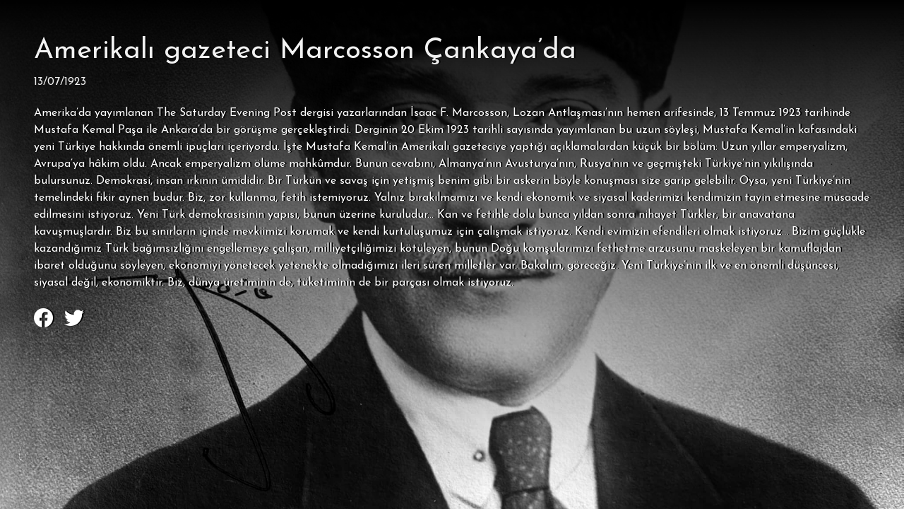

--- FILE ---
content_type: text/html; charset=UTF-8
request_url: https://ata.fatihtoprak.com/pages/amerikali-gazeteci-marcosson-cankayada-13071923.html
body_size: 2433
content:
<!DOCTYPE html>
<html lang="en">

<head>
  <meta charset="UTF-8">
  <meta name="viewport" content="width=device-width, initial-scale=1.0">
  <title>Amerikalı gazeteci Marcosson Çankaya’da :: 365 Gün Atatürk - ata.fatihtoprak.com</title>
  <link rel="stylesheet" href="https://stackpath.bootstrapcdn.com/bootstrap/4.4.1/css/bootstrap.min.css">
  <link href="https://fonts.googleapis.com/css?family=Indie+Flower|Josefin+Sans|Pacifico&display=swap" rel="stylesheet">
  <link rel="stylesheet" href="https://cdnjs.cloudflare.com/ajax/libs/font-awesome/5.12.1/css/all.min.css?_=1583110073">
  <link rel="stylesheet" href="https://ata.fatihtoprak.com/assets/style.css">
  <link rel="canonical" href="https://ata.fatihtoprak.com/pages/amerikali-gazeteci-marcosson-cankayada-13071923.html" />
  <meta name="description"  content="Amerika’da yayımlanan The Saturday Evening Post dergisi yazarlarından İsaac F." />
    <meta property="og:type" content="website" />
    <meta property="og:title" content="Amerikalı gazeteci Marcosson Çankaya’da :: 365 Gün Atatürk - ata.fatihtoprak.com" />
    <meta property="og:description" content="Amerika’da yayımlanan The Saturday Evening Post dergisi yazarlarından İsaac F." />
    <meta property="og:url" content="https://ata.fatihtoprak.com/pages/amerikali-gazeteci-marcosson-cankayada-13071923.html" />
    <meta property="og:site_name" content="365 Gün Atatürk - ata.fatihtoprak.com" />
    <meta property="og:image" content="https://cdn.fatihtoprak.com/ataturk/amerikali-gazeteci-marcosson-cankayada-13072015.jpg" />
    <meta property="og:image:secure_url" content="https://cdn.fatihtoprak.com/ataturk/amerikali-gazeteci-marcosson-cankayada-13072015.jpg" />
    <meta name="twitter:card" content="summary_large_image" />
    <meta name="twitter:site" content="@ftoprak" />
    <meta name="twitter:domain" content="https://ata.fatihtoprak.com/pages/amerikali-gazeteci-marcosson-cankayada-13071923.html" />
    <meta name="twitter:title" content="Amerikalı gazeteci Marcosson Çankaya’da :: 365 Gün Atatürk - ata.fatihtoprak.com" />
    <meta name="twitter:description" content="Amerika’da yayımlanan The Saturday Evening Post dergisi yazarlarından İsaac F." />
    <meta name="twitter:image" content="https://cdn.fatihtoprak.com/ataturk/amerikali-gazeteci-marcosson-cankayada-13072015.jpg" />


  <script type="41ab5bcd57e2795aae6bd123-text/javascript">
    if (window.location.protocol != 'https:') {
      location.href = location.href.replace("http://", "https://");
    }
  </script>
</head>

<body class="cover d-flex align-self-end setBg" style="background: url(https://cdn.fatihtoprak.com/ataturk/amerikali-gazeteci-marcosson-cankayada-13072015.jpg) no-repeat center center fixed;-webkit-background-size: cover; -moz-background-size: cover; -o-background-size: cover; background-size: cover; position: relative;">
  <div class=" content-gradient" id="app">
    <div class="container-fluid">
      <div class="row">
        <div class="col p-5">
          <div>
            <h1 class="page-title">Amerikalı gazeteci Marcosson Çankaya’da</h1>
            <span class="event-date">13/07/1923</span>
            <p>Amerika’da yayımlanan The Saturday Evening Post dergisi yazarlarından İsaac F. Marcosson, Lozan Antlaşması’nın hemen arifesinde, 13 Temmuz 1923 tarihinde Mustafa Kemal Paşa ile Ankara’da bir görüşme gerçekleştirdi. Derginin 20 Ekim 1923 tarihli sayısında yayımlanan bu uzun söyleşi, Mustafa Kemal’in kafasındaki yeni Türkiye hakkında önemli ipuçları içeriyordu.

İşte Mustafa Kemal’in Amerikalı gazeteciye yaptığı açıklamalardan küçük bir bölüm:
Uzun yıllar emperyalizm, Avrupa’ya hâkim oldu. Ancak emperyalizm ölüme mahkûmdur. Bunun cevabını, Almanya’nın Avusturya’nın, Rusya’nın ve geçmişteki Türkiye’nin yıkılışında bulursunuz. Demokrasi, insan ırkının ümididir.
Bir Türkün ve savaş için yetişmiş benim gibi bir askerin böyle konuşması size garip gelebilir. Oysa, yeni Türkiye’nin temelindeki fikir aynen budur. Biz, zor kullanma, fetih istemiyoruz. Yalnız bırakılmamızı ve kendi ekonomik ve siyasal kaderimizi kendimizin tayin etmesine müsaade edilmesini istiyoruz. Yeni Türk demokrasisinin yapısı, bunun üzerine kuruludur...

Kan ve fetihle dolu bunca yıldan sonra nihayet Türkler, bir anavatana kavuşmuşlardır. Biz bu sınırların içinde mevkiimizi korumak ve kendi kurtuluşumuz için çalışmak istiyoruz. Kendi evimizin efendileri olmak istiyoruz…
Bizim güçlükle kazandığımız Türk bağımsızlığını engellemeye çalışan, milliyetçiliğimizi kötüleyen, bunun Doğu komşularımızı fethetme arzusunu maskeleyen bir kamuflajdan ibaret olduğunu söyleyen, ekonomiyi yönetecek yetenekte olmadığımızı ileri süren milletler var. Bakalım, göreceğiz.

Yeni Türkiye’nin ilk ve en önemli düşüncesi, siyasal değil, ekonomiktir. Biz, dünya üretiminin de, tüketiminin de bir parçası olmak istiyoruz.</p>
            <p>
              <a style="color:#fff;font-size:28px;margin:10px 10px 0 0" href="https://www.facebook.com/sharer/sharer.php?u=https://ata.fatihtoprak.com/pages/amerikali-gazeteci-marcosson-cankayada-13071923.html" target="_blank"><i class="fab fa-facebook"></i></a>
              <a style="color:#fff;font-size:28px;margin:10px 10px 0 0" href="https://twitter.com/intent/tweet/?url=https://ata.fatihtoprak.com/pages/amerikali-gazeteci-marcosson-cankayada-13071923.html" target="_blank"><i class="fab fa-twitter"></i></a>
          </div>
        </div>
      </div>
    </div>
  </div>

  <!-- Global site tag (gtag.js) - Google Analytics -->
  <script async src="https://www.googletagmanager.com/gtag/js?id=UA-2896297-33" type="41ab5bcd57e2795aae6bd123-text/javascript"></script>
  <script type="41ab5bcd57e2795aae6bd123-text/javascript">
    window.dataLayer = window.dataLayer || [];
    function gtag() { dataLayer.push(arguments); }
    gtag('js', new Date());
    gtag('config', 'UA-2896297-33');
  </script>
<script src="/cdn-cgi/scripts/7d0fa10a/cloudflare-static/rocket-loader.min.js" data-cf-settings="41ab5bcd57e2795aae6bd123-|49" defer></script><script>(function(){function c(){var b=a.contentDocument||a.contentWindow.document;if(b){var d=b.createElement('script');d.innerHTML="window.__CF$cv$params={r:'9a3e85bbfe686167',t:'MTc2NDA0NjE5Nw=='};var a=document.createElement('script');a.src='/cdn-cgi/challenge-platform/scripts/jsd/main.js';document.getElementsByTagName('head')[0].appendChild(a);";b.getElementsByTagName('head')[0].appendChild(d)}}if(document.body){var a=document.createElement('iframe');a.height=1;a.width=1;a.style.position='absolute';a.style.top=0;a.style.left=0;a.style.border='none';a.style.visibility='hidden';document.body.appendChild(a);if('loading'!==document.readyState)c();else if(window.addEventListener)document.addEventListener('DOMContentLoaded',c);else{var e=document.onreadystatechange||function(){};document.onreadystatechange=function(b){e(b);'loading'!==document.readyState&&(document.onreadystatechange=e,c())}}}})();</script></body>
</html>

--- FILE ---
content_type: text/css; charset=UTF-8
request_url: https://ata.fatihtoprak.com/assets/style.css
body_size: 34
content:
body{background:#f2f2f2;font-family:'Josefin Sans'}html{width:100%;height:100%}.cover{-webkit-background-size:cover;-moz-background-size:cover;-o-background-size:cover;background-size:cover;position:relative}.content-inner{position:absolute;left:0;top:0;z-index:100;color:#f2f2f2;text-shadow:2px 0 20px #000}.content-gradient{background:#000;background:linear-gradient(180deg, #000 0%, rgba(158,159,158,0) 100%);width:100%;height:700px;position:absolute;top:0;left:0;z-index:99}.content-gradient h1{color:#f2f2f2;text-shadow:2px 0 0 #000}.content-gradient span.event-date{color:#f2f2f2;font-family:'Josefin Sans'}.content-gradient p{color:#fff;position:flex;top:100%;right:0;z-index:102;margin:20px 0 0 0;width:100%;text-shadow:2px 0 0 #000;float:left}.calendar-today{color:#f2f2f2}.calendar-today div{float:left;margin:0 5px 0 0 }.fixed-content{color:#fff;text-shadow:2px 0 20px #000;text-indent:-9999px}.sidebar-area{position:absolute;top:0;right:0;float:right;z-index:102;width:300px;height:100%}.sidebar-area ul li{width:100%;height:200px;overflow:hidden;object-fit:cover}

--- FILE ---
content_type: application/javascript; charset=UTF-8
request_url: https://ata.fatihtoprak.com/cdn-cgi/challenge-platform/h/b/scripts/jsd/13c98df4ef2d/main.js?
body_size: 4397
content:
window._cf_chl_opt={VnHPF6:'b'};~function(E5,I,F,S,j,X,H,J){E5=P,function(Y,O,Eu,E4,s,f){for(Eu={Y:285,O:282,s:311,f:235,D:267,k:225,d:289,A:324,R:256,T:290,x:265,c:287},E4=P,s=Y();!![];)try{if(f=-parseInt(E4(Eu.Y))/1+parseInt(E4(Eu.O))/2*(parseInt(E4(Eu.s))/3)+parseInt(E4(Eu.f))/4*(parseInt(E4(Eu.D))/5)+parseInt(E4(Eu.k))/6+parseInt(E4(Eu.d))/7*(parseInt(E4(Eu.A))/8)+parseInt(E4(Eu.R))/9*(parseInt(E4(Eu.T))/10)+parseInt(E4(Eu.x))/11*(-parseInt(E4(Eu.c))/12),O===f)break;else s.push(s.shift())}catch(D){s.push(s.shift())}}(E,461147),I=this||self,F=I[E5(284)],S=function(Ec,Ex,ET,ER,EA,Ek,EO,O,s,f){return Ec={Y:313,O:293},Ex={Y:245,O:245,s:245,f:299,D:245,k:245,d:245,A:270,R:245,T:230,x:299,c:245},ET={Y:327},ER={Y:274},EA={Y:327,O:230,s:303,f:315,D:248,k:303,d:303,A:315,R:274,T:299,x:274,c:274,W:299,n:245,G:303,m:315,o:248,L:299,z:299,h:274,g:245,M:299,l:270},Ek={Y:234,O:230},EO=E5,O=String[EO(Ec.Y)],s={'h':function(D){return D==null?'':s.g(D,6,function(k,Ew){return Ew=P,Ew(Ek.Y)[Ew(Ek.O)](k)})},'g':function(D,A,R,Es,T,x,W,G,o,L,z,M,U,B,E0,E1,E2,E3){if(Es=EO,null==D)return'';for(x={},W={},G='',o=2,L=3,z=2,M=[],U=0,B=0,E0=0;E0<D[Es(EA.Y)];E0+=1)if(E1=D[Es(EA.O)](E0),Object[Es(EA.s)][Es(EA.f)][Es(EA.D)](x,E1)||(x[E1]=L++,W[E1]=!0),E2=G+E1,Object[Es(EA.k)][Es(EA.f)][Es(EA.D)](x,E2))G=E2;else{if(Object[Es(EA.d)][Es(EA.A)][Es(EA.D)](W,G)){if(256>G[Es(EA.R)](0)){for(T=0;T<z;U<<=1,B==A-1?(B=0,M[Es(EA.T)](R(U)),U=0):B++,T++);for(E3=G[Es(EA.x)](0),T=0;8>T;U=E3&1.11|U<<1.04,B==A-1?(B=0,M[Es(EA.T)](R(U)),U=0):B++,E3>>=1,T++);}else{for(E3=1,T=0;T<z;U=E3|U<<1.83,B==A-1?(B=0,M[Es(EA.T)](R(U)),U=0):B++,E3=0,T++);for(E3=G[Es(EA.c)](0),T=0;16>T;U=1.58&E3|U<<1,B==A-1?(B=0,M[Es(EA.W)](R(U)),U=0):B++,E3>>=1,T++);}o--,0==o&&(o=Math[Es(EA.n)](2,z),z++),delete W[G]}else for(E3=x[G],T=0;T<z;U=U<<1|1&E3,A-1==B?(B=0,M[Es(EA.T)](R(U)),U=0):B++,E3>>=1,T++);G=(o--,o==0&&(o=Math[Es(EA.n)](2,z),z++),x[E2]=L++,String(E1))}if(''!==G){if(Object[Es(EA.G)][Es(EA.m)][Es(EA.o)](W,G)){if(256>G[Es(EA.c)](0)){for(T=0;T<z;U<<=1,A-1==B?(B=0,M[Es(EA.W)](R(U)),U=0):B++,T++);for(E3=G[Es(EA.c)](0),T=0;8>T;U=U<<1|1&E3,A-1==B?(B=0,M[Es(EA.L)](R(U)),U=0):B++,E3>>=1,T++);}else{for(E3=1,T=0;T<z;U=E3|U<<1,A-1==B?(B=0,M[Es(EA.z)](R(U)),U=0):B++,E3=0,T++);for(E3=G[Es(EA.h)](0),T=0;16>T;U=U<<1|1.34&E3,A-1==B?(B=0,M[Es(EA.z)](R(U)),U=0):B++,E3>>=1,T++);}o--,o==0&&(o=Math[Es(EA.g)](2,z),z++),delete W[G]}else for(E3=x[G],T=0;T<z;U=U<<1.72|E3&1,A-1==B?(B=0,M[Es(EA.z)](R(U)),U=0):B++,E3>>=1,T++);o--,o==0&&z++}for(E3=2,T=0;T<z;U=E3&1.49|U<<1.12,A-1==B?(B=0,M[Es(EA.M)](R(U)),U=0):B++,E3>>=1,T++);for(;;)if(U<<=1,A-1==B){M[Es(EA.z)](R(U));break}else B++;return M[Es(EA.l)]('')},'j':function(D,EZ){return EZ=EO,D==null?'':''==D?null:s.i(D[EZ(ET.Y)],32768,function(k,EI){return EI=EZ,D[EI(ER.Y)](k)})},'i':function(D,A,R,EF,T,x,W,G,o,L,z,M,U,B,E0,E1,E3,E2){for(EF=EO,T=[],x=4,W=4,G=3,o=[],M=R(0),U=A,B=1,L=0;3>L;T[L]=L,L+=1);for(E0=0,E1=Math[EF(Ex.Y)](2,2),z=1;E1!=z;E2=U&M,U>>=1,0==U&&(U=A,M=R(B++)),E0|=z*(0<E2?1:0),z<<=1);switch(E0){case 0:for(E0=0,E1=Math[EF(Ex.O)](2,8),z=1;E1!=z;E2=U&M,U>>=1,0==U&&(U=A,M=R(B++)),E0|=z*(0<E2?1:0),z<<=1);E3=O(E0);break;case 1:for(E0=0,E1=Math[EF(Ex.s)](2,16),z=1;z!=E1;E2=U&M,U>>=1,U==0&&(U=A,M=R(B++)),E0|=(0<E2?1:0)*z,z<<=1);E3=O(E0);break;case 2:return''}for(L=T[3]=E3,o[EF(Ex.f)](E3);;){if(B>D)return'';for(E0=0,E1=Math[EF(Ex.D)](2,G),z=1;z!=E1;E2=M&U,U>>=1,0==U&&(U=A,M=R(B++)),E0|=(0<E2?1:0)*z,z<<=1);switch(E3=E0){case 0:for(E0=0,E1=Math[EF(Ex.k)](2,8),z=1;E1!=z;E2=U&M,U>>=1,0==U&&(U=A,M=R(B++)),E0|=z*(0<E2?1:0),z<<=1);T[W++]=O(E0),E3=W-1,x--;break;case 1:for(E0=0,E1=Math[EF(Ex.d)](2,16),z=1;E1!=z;E2=U&M,U>>=1,0==U&&(U=A,M=R(B++)),E0|=(0<E2?1:0)*z,z<<=1);T[W++]=O(E0),E3=W-1,x--;break;case 2:return o[EF(Ex.A)]('')}if(x==0&&(x=Math[EF(Ex.R)](2,G),G++),T[E3])E3=T[E3];else if(W===E3)E3=L+L[EF(Ex.T)](0);else return null;o[EF(Ex.x)](E3),T[W++]=L+E3[EF(Ex.T)](0),x--,L=E3,0==x&&(x=Math[EF(Ex.c)](2,G),G++)}}},f={},f[EO(Ec.O)]=s.h,f}(),j={},j[E5(236)]='o',j[E5(232)]='s',j[E5(239)]='u',j[E5(307)]='z',j[E5(297)]='n',j[E5(243)]='I',j[E5(229)]='b',X=j,I[E5(262)]=function(Y,O,s,D,Ez,EL,Eo,ES,R,T,x,W,G,o){if(Ez={Y:226,O:255,s:329,f:321,D:237,k:331,d:237,A:333,R:278,T:327,x:251,c:280},EL={Y:223,O:327,s:302},Eo={Y:303,O:315,s:248,f:299},ES=E5,null===O||O===void 0)return D;for(R=C(O),Y[ES(Ez.Y)][ES(Ez.O)]&&(R=R[ES(Ez.s)](Y[ES(Ez.Y)][ES(Ez.O)](O))),R=Y[ES(Ez.f)][ES(Ez.D)]&&Y[ES(Ez.k)]?Y[ES(Ez.f)][ES(Ez.d)](new Y[(ES(Ez.k))](R)):function(L,Ej,z){for(Ej=ES,L[Ej(EL.Y)](),z=0;z<L[Ej(EL.O)];L[z]===L[z+1]?L[Ej(EL.s)](z+1,1):z+=1);return L}(R),T='nAsAaAb'.split('A'),T=T[ES(Ez.A)][ES(Ez.R)](T),x=0;x<R[ES(Ez.T)];W=R[x],G=y(Y,O,W),T(G)?(o=G==='s'&&!Y[ES(Ez.x)](O[W]),ES(Ez.c)===s+W?A(s+W,G):o||A(s+W,O[W])):A(s+W,G),x++);return D;function A(L,z,EQ){EQ=P,Object[EQ(Eo.Y)][EQ(Eo.O)][EQ(Eo.s)](D,z)||(D[z]=[]),D[z][EQ(Eo.f)](L)}},H=E5(330)[E5(314)](';'),J=H[E5(333)][E5(278)](H),I[E5(272)]=function(Y,O,Eg,Er,s,D,k,A){for(Eg={Y:316,O:327,s:327,f:228,D:299,k:301},Er=E5,s=Object[Er(Eg.Y)](O),D=0;D<s[Er(Eg.O)];D++)if(k=s[D],k==='f'&&(k='N'),Y[k]){for(A=0;A<O[s[D]][Er(Eg.s)];-1===Y[k][Er(Eg.f)](O[s[D]][A])&&(J(O[s[D]][A])||Y[k][Er(Eg.D)]('o.'+O[s[D]][A])),A++);}else Y[k]=O[s[D]][Er(Eg.k)](function(R){return'o.'+R})},N();function v(Y,EJ,E6){return EJ={Y:306},E6=E5,Math[E6(EJ.Y)]()<Y}function K(Y,O,EW,Ev){return EW={Y:252,O:303,s:309,f:248,D:228,k:276},Ev=E5,O instanceof Y[Ev(EW.Y)]&&0<Y[Ev(EW.Y)][Ev(EW.O)][Ev(EW.s)][Ev(EW.f)](O)[Ev(EW.D)](Ev(EW.k))}function i(Et,E7,Y,O,s,f){return Et={Y:266,O:318,s:318,f:253},E7=E5,Y=I[E7(Et.Y)],O=3600,s=Math[E7(Et.O)](+atob(Y.t)),f=Math[E7(Et.s)](Date[E7(Et.f)]()/1e3),f-s>O?![]:!![]}function Q(f,D,ED,EY,k,d,A,R,T,x,c,W){if(ED={Y:263,O:275,s:266,f:246,D:259,k:308,d:323,A:264,R:268,T:238,x:296,c:337,W:328,n:305,G:319,m:338,o:259,L:300,z:283,h:259,g:250,M:233,l:294,e:335,U:322,B:286,E0:249,E1:336,E2:293},EY=E5,!v(.01))return![];d=(k={},k[EY(ED.Y)]=f,k[EY(ED.O)]=D,k);try{A=I[EY(ED.s)],R=EY(ED.f)+I[EY(ED.D)][EY(ED.k)]+EY(ED.d)+A.r+EY(ED.A),T=new I[(EY(ED.R))](),T[EY(ED.T)](EY(ED.x),R),T[EY(ED.c)]=2500,T[EY(ED.W)]=function(){},x={},x[EY(ED.n)]=I[EY(ED.D)][EY(ED.G)],x[EY(ED.m)]=I[EY(ED.o)][EY(ED.L)],x[EY(ED.z)]=I[EY(ED.h)][EY(ED.g)],x[EY(ED.M)]=I[EY(ED.D)][EY(ED.l)],c=x,W={},W[EY(ED.e)]=d,W[EY(ED.U)]=c,W[EY(ED.B)]=EY(ED.E0),T[EY(ED.E1)](S[EY(ED.E2)](W))}catch(n){}}function V(Y,O,Ea,EN,Eb,Ep,E8,s,f){Ea={Y:266,O:268,s:238,f:296,D:246,k:259,d:308,A:334,R:292,T:337,x:328,c:273,W:222,n:336,G:293,m:244},EN={Y:271},Eb={Y:224,O:227,s:291},Ep={Y:337},E8=E5,s=I[E8(Ea.Y)],f=new I[(E8(Ea.O))](),f[E8(Ea.s)](E8(Ea.f),E8(Ea.D)+I[E8(Ea.k)][E8(Ea.d)]+E8(Ea.A)+s.r),s[E8(Ea.R)]&&(f[E8(Ea.T)]=5e3,f[E8(Ea.x)]=function(E9){E9=E8,O(E9(Ep.Y))}),f[E8(Ea.c)]=function(EE){EE=E8,f[EE(Eb.Y)]>=200&&f[EE(Eb.Y)]<300?O(EE(Eb.O)):O(EE(Eb.s)+f[EE(Eb.Y)])},f[E8(Ea.W)]=function(EP){EP=E8,O(EP(EN.Y))},f[E8(Ea.n)](S[E8(Ea.G)](JSON[E8(Ea.m)](Y)))}function a(s,f,P0,EH,D,k,d){if(P0={Y:241,O:292,s:227,f:286,D:298,k:339,d:261,A:257,R:298,T:339,x:275,c:317},EH=E5,D=EH(P0.Y),!s[EH(P0.O)])return;f===EH(P0.s)?(k={},k[EH(P0.f)]=D,k[EH(P0.D)]=s.r,k[EH(P0.k)]=EH(P0.s),I[EH(P0.d)][EH(P0.A)](k,'*')):(d={},d[EH(P0.f)]=D,d[EH(P0.R)]=s.r,d[EH(P0.T)]=EH(P0.x),d[EH(P0.c)]=f,I[EH(P0.d)][EH(P0.A)](d,'*'))}function y(Y,O,s,EG,Ei,D){Ei=(EG={Y:288,O:321,s:320,f:321,D:254},E5);try{return O[s][Ei(EG.Y)](function(){}),'p'}catch(k){}try{if(O[s]==null)return void 0===O[s]?'u':'x'}catch(A){return'i'}return Y[Ei(EG.O)][Ei(EG.s)](O[s])?'a':O[s]===Y[Ei(EG.f)]?'p5':!0===O[s]?'T':!1===O[s]?'F':(D=typeof O[s],Ei(EG.D)==D?K(Y,O[s])?'N':'f':X[D]||'?')}function N(EB,EU,Ee,EK,Y,O,s,f,D){if(EB={Y:266,O:292,s:332,f:277,D:295,k:231,d:325},EU={Y:332,O:277,s:325},Ee={Y:221},EK=E5,Y=I[EK(EB.Y)],!Y)return;if(!i())return;(O=![],s=Y[EK(EB.O)]===!![],f=function(Ey,k){if(Ey=EK,!O){if(O=!![],!i())return;k=b(),V(k.r,function(d){a(Y,d)}),k.e&&Q(Ey(Ee.Y),k.e)}},F[EK(EB.s)]!==EK(EB.f))?f():I[EK(EB.D)]?F[EK(EB.D)](EK(EB.k),f):(D=F[EK(EB.d)]||function(){},F[EK(EB.d)]=function(EC){EC=EK,D(),F[EC(EU.Y)]!==EC(EU.O)&&(F[EC(EU.s)]=D,f())})}function P(Y,O,w){return w=E(),P=function(s,Z,I){return s=s-221,I=w[s],I},P(Y,O)}function b(EM,EX,s,f,D,k,d){EX=(EM={Y:258,O:242,s:340,f:247,D:260,k:240,d:281,A:269,R:326,T:304,x:310,c:312},E5);try{return s=F[EX(EM.Y)](EX(EM.O)),s[EX(EM.s)]=EX(EM.f),s[EX(EM.D)]='-1',F[EX(EM.k)][EX(EM.d)](s),f=s[EX(EM.A)],D={},D=BAnB4(f,f,'',D),D=BAnB4(f,f[EX(EM.R)]||f[EX(EM.T)],'n.',D),D=BAnB4(f,s[EX(EM.x)],'d.',D),F[EX(EM.k)][EX(EM.c)](s),k={},k.r=D,k.e=null,k}catch(A){return d={},d.r={},d.e=A,d}}function C(Y,Em,EV,O){for(Em={Y:329,O:316,s:279},EV=E5,O=[];Y!==null;O=O[EV(Em.Y)](Object[EV(Em.O)](Y)),Y=Object[EV(Em.s)](Y));return O}function E(P1){return P1='http-code:,api,vkGbL,mAxV0,addEventListener,POST,number,sid,push,NUDr6,map,splice,prototype,navigator,chlApiSitekey,random,symbol,VnHPF6,toString,contentDocument,70632SAXknj,removeChild,fromCharCode,split,hasOwnProperty,keys,detail,floor,wfJU3,isArray,Array,chctx,/b/ov1/0.40999349464156726:1764043932:Uob6bkWqJhOmaJBjgOEd4-dmWoHoOXWefX9-haLGs8I/,531184gofNbA,onreadystatechange,clientInformation,length,ontimeout,concat,_cf_chl_opt;WVJdi2;tGfE6;eHFr4;rZpcH7;DMab5;uBWD2;TZOO6;NFIEc5;SBead5;rNss8;ssnu4;WlNXb1;QNPd6;BAnB4;Jxahl3;fLDZ5;fAvt5,Set,readyState,includes,/jsd/oneshot/13c98df4ef2d/0.40999349464156726:1764043932:Uob6bkWqJhOmaJBjgOEd4-dmWoHoOXWefX9-haLGs8I/,errorInfoObject,send,timeout,chlApiUrl,event,style,error on cf_chl_props,onerror,sort,status,2310054DQdPIe,Object,success,indexOf,boolean,charAt,DOMContentLoaded,string,chlApiClientVersion,KQwDY5dbyI4OAaqiLBJ7pUGS$1MgrmT6fovsFzC9l2Z-Xc0uxVWnh+keHRjt3N8PE,4LOzQNR,object,from,open,undefined,body,cloudflare-invisible,iframe,bigint,stringify,pow,/cdn-cgi/challenge-platform/h/,display: none,call,jsd,BHcSU3,isNaN,Function,now,function,getOwnPropertyNames,5211DRkAAK,postMessage,createElement,_cf_chl_opt,tabIndex,parent,BAnB4,msg,/invisible/jsd,341lOinpy,__CF$cv$params,1698955PzQHtJ,XMLHttpRequest,contentWindow,join,xhr-error,Jxahl3,onload,charCodeAt,error,[native code],loading,bind,getPrototypeOf,d.cookie,appendChild,58NgqONi,chlApiRumWidgetAgeMs,document,158100DbIcyu,source,827184uIPfAF,catch,84wFYUrH,9530CRtEht'.split(','),E=function(){return P1},E()}}()

--- FILE ---
content_type: application/javascript; charset=UTF-8
request_url: https://ata.fatihtoprak.com/cdn-cgi/challenge-platform/h/b/scripts/jsd/13c98df4ef2d/main.js?
body_size: 4485
content:
window._cf_chl_opt={VnHPF6:'b'};~function(E5,I,F,S,j,X,H,J){E5=P,function(Y,O,Eu,E4,s,f){for(Eu={Y:264,O:319,s:322,f:275,D:265,k:247,d:258,A:332,R:240,T:328,x:261,c:341,W:242},E4=P,s=Y();!![];)try{if(f=parseInt(E4(Eu.Y))/1+-parseInt(E4(Eu.O))/2*(parseInt(E4(Eu.s))/3)+-parseInt(E4(Eu.f))/4*(-parseInt(E4(Eu.D))/5)+-parseInt(E4(Eu.k))/6*(-parseInt(E4(Eu.d))/7)+parseInt(E4(Eu.A))/8*(parseInt(E4(Eu.R))/9)+parseInt(E4(Eu.T))/10*(parseInt(E4(Eu.x))/11)+parseInt(E4(Eu.c))/12*(-parseInt(E4(Eu.W))/13),f===O)break;else s.push(s.shift())}catch(D){s.push(s.shift())}}(E,735210),I=this||self,F=I[E5(306)],S=function(Ec,Ex,ET,EA,EO,O,s,f){return Ec={Y:253,O:288},Ex={Y:318,O:318,s:249,f:318,D:318,k:303,d:318,A:255},ET={Y:279},EA={Y:279,O:255,s:333,f:298,D:248,k:333,d:298,A:248,R:333,T:298,x:248,c:272,W:249,n:272,G:249,m:318,o:318,L:333,z:248,h:249,g:272,M:249,l:249,e:249,U:303},EO=E5,O=String[EO(Ec.Y)],s={'h':function(D,Ek){return Ek={Y:227,O:255},D==null?'':s.g(D,6,function(k,Ew){return Ew=P,Ew(Ek.Y)[Ew(Ek.O)](k)})},'g':function(D,A,R,Es,T,x,W,G,o,L,z,M,U,B,E0,E1,E2,E3){if(Es=EO,null==D)return'';for(x={},W={},G='',o=2,L=3,z=2,M=[],U=0,B=0,E0=0;E0<D[Es(EA.Y)];E0+=1)if(E1=D[Es(EA.O)](E0),Object[Es(EA.s)][Es(EA.f)][Es(EA.D)](x,E1)||(x[E1]=L++,W[E1]=!0),E2=G+E1,Object[Es(EA.k)][Es(EA.d)][Es(EA.A)](x,E2))G=E2;else{if(Object[Es(EA.R)][Es(EA.T)][Es(EA.x)](W,G)){if(256>G[Es(EA.c)](0)){for(T=0;T<z;U<<=1,A-1==B?(B=0,M[Es(EA.W)](R(U)),U=0):B++,T++);for(E3=G[Es(EA.n)](0),T=0;8>T;U=E3&1.06|U<<1,A-1==B?(B=0,M[Es(EA.W)](R(U)),U=0):B++,E3>>=1,T++);}else{for(E3=1,T=0;T<z;U=E3|U<<1.25,A-1==B?(B=0,M[Es(EA.W)](R(U)),U=0):B++,E3=0,T++);for(E3=G[Es(EA.n)](0),T=0;16>T;U=E3&1|U<<1.52,A-1==B?(B=0,M[Es(EA.G)](R(U)),U=0):B++,E3>>=1,T++);}o--,0==o&&(o=Math[Es(EA.m)](2,z),z++),delete W[G]}else for(E3=x[G],T=0;T<z;U=1.23&E3|U<<1.56,A-1==B?(B=0,M[Es(EA.G)](R(U)),U=0):B++,E3>>=1,T++);G=(o--,o==0&&(o=Math[Es(EA.o)](2,z),z++),x[E2]=L++,String(E1))}if(G!==''){if(Object[Es(EA.L)][Es(EA.T)][Es(EA.z)](W,G)){if(256>G[Es(EA.n)](0)){for(T=0;T<z;U<<=1,A-1==B?(B=0,M[Es(EA.h)](R(U)),U=0):B++,T++);for(E3=G[Es(EA.g)](0),T=0;8>T;U=U<<1|E3&1,A-1==B?(B=0,M[Es(EA.M)](R(U)),U=0):B++,E3>>=1,T++);}else{for(E3=1,T=0;T<z;U=U<<1|E3,A-1==B?(B=0,M[Es(EA.l)](R(U)),U=0):B++,E3=0,T++);for(E3=G[Es(EA.g)](0),T=0;16>T;U=E3&1|U<<1,A-1==B?(B=0,M[Es(EA.e)](R(U)),U=0):B++,E3>>=1,T++);}o--,o==0&&(o=Math[Es(EA.m)](2,z),z++),delete W[G]}else for(E3=x[G],T=0;T<z;U=U<<1.43|E3&1,B==A-1?(B=0,M[Es(EA.W)](R(U)),U=0):B++,E3>>=1,T++);o--,0==o&&z++}for(E3=2,T=0;T<z;U=U<<1.25|E3&1.89,A-1==B?(B=0,M[Es(EA.M)](R(U)),U=0):B++,E3>>=1,T++);for(;;)if(U<<=1,B==A-1){M[Es(EA.l)](R(U));break}else B++;return M[Es(EA.U)]('')},'j':function(D,ER,EZ){return ER={Y:272},EZ=EO,D==null?'':D==''?null:s.i(D[EZ(ET.Y)],32768,function(k,EI){return EI=EZ,D[EI(ER.Y)](k)})},'i':function(D,A,R,EF,T,x,W,G,o,L,z,M,U,B,E0,E1,E3,E2){for(EF=EO,T=[],x=4,W=4,G=3,o=[],M=R(0),U=A,B=1,L=0;3>L;T[L]=L,L+=1);for(E0=0,E1=Math[EF(Ex.Y)](2,2),z=1;z!=E1;E2=M&U,U>>=1,U==0&&(U=A,M=R(B++)),E0|=(0<E2?1:0)*z,z<<=1);switch(E0){case 0:for(E0=0,E1=Math[EF(Ex.Y)](2,8),z=1;E1!=z;E2=U&M,U>>=1,U==0&&(U=A,M=R(B++)),E0|=(0<E2?1:0)*z,z<<=1);E3=O(E0);break;case 1:for(E0=0,E1=Math[EF(Ex.O)](2,16),z=1;E1!=z;E2=M&U,U>>=1,0==U&&(U=A,M=R(B++)),E0|=(0<E2?1:0)*z,z<<=1);E3=O(E0);break;case 2:return''}for(L=T[3]=E3,o[EF(Ex.s)](E3);;){if(B>D)return'';for(E0=0,E1=Math[EF(Ex.f)](2,G),z=1;E1!=z;E2=U&M,U>>=1,U==0&&(U=A,M=R(B++)),E0|=(0<E2?1:0)*z,z<<=1);switch(E3=E0){case 0:for(E0=0,E1=Math[EF(Ex.D)](2,8),z=1;E1!=z;E2=M&U,U>>=1,U==0&&(U=A,M=R(B++)),E0|=(0<E2?1:0)*z,z<<=1);T[W++]=O(E0),E3=W-1,x--;break;case 1:for(E0=0,E1=Math[EF(Ex.D)](2,16),z=1;z!=E1;E2=M&U,U>>=1,0==U&&(U=A,M=R(B++)),E0|=(0<E2?1:0)*z,z<<=1);T[W++]=O(E0),E3=W-1,x--;break;case 2:return o[EF(Ex.k)]('')}if(x==0&&(x=Math[EF(Ex.d)](2,G),G++),T[E3])E3=T[E3];else if(E3===W)E3=L+L[EF(Ex.A)](0);else return null;o[EF(Ex.s)](E3),T[W++]=L+E3[EF(Ex.A)](0),x--,L=E3,0==x&&(x=Math[EF(Ex.d)](2,G),G++)}}},f={},f[EO(Ec.O)]=s.h,f}(),j={},j[E5(233)]='o',j[E5(334)]='s',j[E5(273)]='u',j[E5(232)]='z',j[E5(269)]='n',j[E5(293)]='I',j[E5(237)]='b',X=j,I[E5(337)]=function(Y,O,s,D,Ez,EL,Eo,ES,R,T,x,W,G,o){if(Ez={Y:338,O:222,s:339,f:338,D:243,k:226,d:335,A:243,R:276,T:297,x:279,c:325,W:291},EL={Y:245,O:279,s:289},Eo={Y:333,O:298,s:248,f:249},ES=E5,O===null||O===void 0)return D;for(R=C(O),Y[ES(Ez.Y)][ES(Ez.O)]&&(R=R[ES(Ez.s)](Y[ES(Ez.f)][ES(Ez.O)](O))),R=Y[ES(Ez.D)][ES(Ez.k)]&&Y[ES(Ez.d)]?Y[ES(Ez.A)][ES(Ez.k)](new Y[(ES(Ez.d))](R)):function(L,Ej,z){for(Ej=ES,L[Ej(EL.Y)](),z=0;z<L[Ej(EL.O)];L[z+1]===L[z]?L[Ej(EL.s)](z+1,1):z+=1);return L}(R),T='nAsAaAb'.split('A'),T=T[ES(Ez.R)][ES(Ez.T)](T),x=0;x<R[ES(Ez.x)];W=R[x],G=y(Y,O,W),T(G)?(o='s'===G&&!Y[ES(Ez.c)](O[W]),ES(Ez.W)===s+W?A(s+W,G):o||A(s+W,O[W])):A(s+W,G),x++);return D;function A(L,z,EQ){EQ=P,Object[EQ(Eo.Y)][EQ(Eo.O)][EQ(Eo.s)](D,z)||(D[z]=[]),D[z][EQ(Eo.f)](L)}},H=E5(327)[E5(299)](';'),J=H[E5(276)][E5(297)](H),I[E5(326)]=function(Y,O,Eg,Er,s,D,k,A){for(Eg={Y:274,O:279,s:252,f:249,D:302},Er=E5,s=Object[Er(Eg.Y)](O),D=0;D<s[Er(Eg.O)];D++)if(k=s[D],k==='f'&&(k='N'),Y[k]){for(A=0;A<O[s[D]][Er(Eg.O)];-1===Y[k][Er(Eg.s)](O[s[D]][A])&&(J(O[s[D]][A])||Y[k][Er(Eg.f)]('o.'+O[s[D]][A])),A++);}else Y[k]=O[s[D]][Er(Eg.D)](function(R){return'o.'+R})},N();function y(Y,O,s,EG,Ei,D){Ei=(EG={Y:260,O:243,s:241,f:287},E5);try{return O[s][Ei(EG.Y)](function(){}),'p'}catch(k){}try{if(O[s]==null)return O[s]===void 0?'u':'x'}catch(A){return'i'}return Y[Ei(EG.O)][Ei(EG.s)](O[s])?'a':O[s]===Y[Ei(EG.O)]?'p5':!0===O[s]?'T':!1===O[s]?'F':(D=typeof O[s],Ei(EG.f)==D?K(Y,O[s])?'N':'f':X[D]||'?')}function i(Et,E7,Y,O,s,f){return Et={Y:278,O:308,s:320},E7=E5,Y=I[E7(Et.Y)],O=3600,s=Math[E7(Et.O)](+atob(Y.t)),f=Math[E7(Et.O)](Date[E7(Et.s)]()/1e3),f-s>O?![]:!![]}function P(Y,O,w){return w=E(),P=function(s,Z,I){return s=s-221,I=w[s],I},P(Y,O)}function Q(f,D,ED,EY,k,d,A,R,T,x,c,W){if(ED={Y:236,O:331,s:278,f:250,D:294,k:340,d:251,A:225,R:228,T:300,x:257,c:259,W:321,n:313,G:285,m:270,o:294,L:282,z:330,h:290,g:280,M:294,l:281,e:295,U:271,B:315,E0:311,E1:283,E2:288},EY=E5,!v(.01))return![];d=(k={},k[EY(ED.Y)]=f,k[EY(ED.O)]=D,k);try{A=I[EY(ED.s)],R=EY(ED.f)+I[EY(ED.D)][EY(ED.k)]+EY(ED.d)+A.r+EY(ED.A),T=new I[(EY(ED.R))](),T[EY(ED.T)](EY(ED.x),R),T[EY(ED.c)]=2500,T[EY(ED.W)]=function(){},x={},x[EY(ED.n)]=I[EY(ED.D)][EY(ED.G)],x[EY(ED.m)]=I[EY(ED.o)][EY(ED.L)],x[EY(ED.z)]=I[EY(ED.o)][EY(ED.h)],x[EY(ED.g)]=I[EY(ED.M)][EY(ED.l)],c=x,W={},W[EY(ED.e)]=d,W[EY(ED.U)]=c,W[EY(ED.B)]=EY(ED.E0),T[EY(ED.E1)](S[EY(ED.E2)](W))}catch(n){}}function b(EM,EX,s,f,D,k,d){EX=(EM={Y:266,O:277,s:307,f:262,D:296,k:286,d:223,A:238,R:317,T:221,x:316,c:286,W:230},E5);try{return s=F[EX(EM.Y)](EX(EM.O)),s[EX(EM.s)]=EX(EM.f),s[EX(EM.D)]='-1',F[EX(EM.k)][EX(EM.d)](s),f=s[EX(EM.A)],D={},D=BAnB4(f,f,'',D),D=BAnB4(f,f[EX(EM.R)]||f[EX(EM.T)],'n.',D),D=BAnB4(f,s[EX(EM.x)],'d.',D),F[EX(EM.c)][EX(EM.W)](s),k={},k.r=D,k.e=null,k}catch(A){return d={},d.r={},d.e=A,d}}function N(EB,EU,Ee,EK,Y,O,s,f,D){if(EB={Y:278,O:224,s:336,f:292,D:305,k:329,d:256,A:256},EU={Y:336,O:292,s:256},Ee={Y:314},EK=E5,Y=I[EK(EB.Y)],!Y)return;if(!i())return;(O=![],s=Y[EK(EB.O)]===!![],f=function(Ey,k){if(Ey=EK,!O){if(O=!![],!i())return;k=b(),V(k.r,function(d){a(Y,d)}),k.e&&Q(Ey(Ee.Y),k.e)}},F[EK(EB.s)]!==EK(EB.f))?f():I[EK(EB.D)]?F[EK(EB.D)](EK(EB.k),f):(D=F[EK(EB.d)]||function(){},F[EK(EB.A)]=function(EC){EC=EK,D(),F[EC(EU.Y)]!==EC(EU.O)&&(F[EC(EU.s)]=D,f())})}function a(s,f,P0,EH,D,k,d){if(P0={Y:229,O:224,s:231,f:315,D:268,k:301,d:231,A:235,R:310,T:315,x:301,c:331,W:312,n:310},EH=E5,D=EH(P0.Y),!s[EH(P0.O)])return;f===EH(P0.s)?(k={},k[EH(P0.f)]=D,k[EH(P0.D)]=s.r,k[EH(P0.k)]=EH(P0.d),I[EH(P0.A)][EH(P0.R)](k,'*')):(d={},d[EH(P0.T)]=D,d[EH(P0.D)]=s.r,d[EH(P0.x)]=EH(P0.c),d[EH(P0.W)]=f,I[EH(P0.A)][EH(P0.n)](d,'*'))}function K(Y,O,EW,Ev){return EW={Y:244,O:244,s:333,f:267,D:248,k:252,d:263},Ev=E5,O instanceof Y[Ev(EW.Y)]&&0<Y[Ev(EW.O)][Ev(EW.s)][Ev(EW.f)][Ev(EW.D)](O)[Ev(EW.k)](Ev(EW.d))}function C(Y,Em,EV,O){for(Em={Y:339,O:274,s:284},EV=E5,O=[];Y!==null;O=O[EV(Em.Y)](Object[EV(Em.O)](Y)),Y=Object[EV(Em.s)](Y));return O}function E(P1){return P1='length,chlApiClientVersion,mAxV0,NUDr6,send,getPrototypeOf,wfJU3,body,function,vkGbL,splice,BHcSU3,d.cookie,loading,bigint,_cf_chl_opt,errorInfoObject,tabIndex,bind,hasOwnProperty,split,open,event,map,join,stringify,addEventListener,document,style,floor,random,postMessage,jsd,detail,chlApiSitekey,error on cf_chl_props,source,contentDocument,clientInformation,pow,23910rtmmPF,now,ontimeout,129xXkBmi,onload,status,isNaN,Jxahl3,_cf_chl_opt;WVJdi2;tGfE6;eHFr4;rZpcH7;DMab5;uBWD2;TZOO6;NFIEc5;SBead5;rNss8;ssnu4;WlNXb1;QNPd6;BAnB4;Jxahl3;fLDZ5;fAvt5,4171330avBeft,DOMContentLoaded,chlApiRumWidgetAgeMs,error,104tzdgAQ,prototype,string,Set,readyState,BAnB4,Object,concat,VnHPF6,2616hKAhBZ,navigator,getOwnPropertyNames,appendChild,api,/invisible/jsd,from,KQwDY5dbyI4OAaqiLBJ7pUGS$1MgrmT6fovsFzC9l2Z-Xc0uxVWnh+keHRjt3N8PE,XMLHttpRequest,cloudflare-invisible,removeChild,success,symbol,object,onerror,parent,msg,boolean,contentWindow,xhr-error,93762vOPMPu,isArray,157352iLWtcZ,Array,Function,sort,http-code:,18SXTTsM,call,push,/cdn-cgi/challenge-platform/h/,/b/ov1/0.40999349464156726:1764043932:Uob6bkWqJhOmaJBjgOEd4-dmWoHoOXWefX9-haLGs8I/,indexOf,fromCharCode,/jsd/oneshot/13c98df4ef2d/0.40999349464156726:1764043932:Uob6bkWqJhOmaJBjgOEd4-dmWoHoOXWefX9-haLGs8I/,charAt,onreadystatechange,POST,1625946lOqKPM,timeout,catch,11scamaD,display: none,[native code],1409343AspSPz,6146015UvirBU,createElement,toString,sid,number,chlApiUrl,chctx,charCodeAt,undefined,keys,4VJouiP,includes,iframe,__CF$cv$params'.split(','),E=function(){return P1},E()}function v(Y,EJ,E6){return EJ={Y:309},E6=E5,Math[E6(EJ.Y)]()<Y}function V(Y,O,Ea,EN,Eb,Ep,E8,s,f){Ea={Y:278,O:228,s:300,f:257,D:250,k:294,d:340,A:254,R:224,T:259,x:321,c:323,W:234,n:283,G:288,m:304},EN={Y:239},Eb={Y:324,O:324,s:231,f:246},Ep={Y:259},E8=E5,s=I[E8(Ea.Y)],f=new I[(E8(Ea.O))](),f[E8(Ea.s)](E8(Ea.f),E8(Ea.D)+I[E8(Ea.k)][E8(Ea.d)]+E8(Ea.A)+s.r),s[E8(Ea.R)]&&(f[E8(Ea.T)]=5e3,f[E8(Ea.x)]=function(E9){E9=E8,O(E9(Ep.Y))}),f[E8(Ea.c)]=function(EE){EE=E8,f[EE(Eb.Y)]>=200&&f[EE(Eb.O)]<300?O(EE(Eb.s)):O(EE(Eb.f)+f[EE(Eb.O)])},f[E8(Ea.W)]=function(EP){EP=E8,O(EP(EN.Y))},f[E8(Ea.n)](S[E8(Ea.G)](JSON[E8(Ea.m)](Y)))}}()